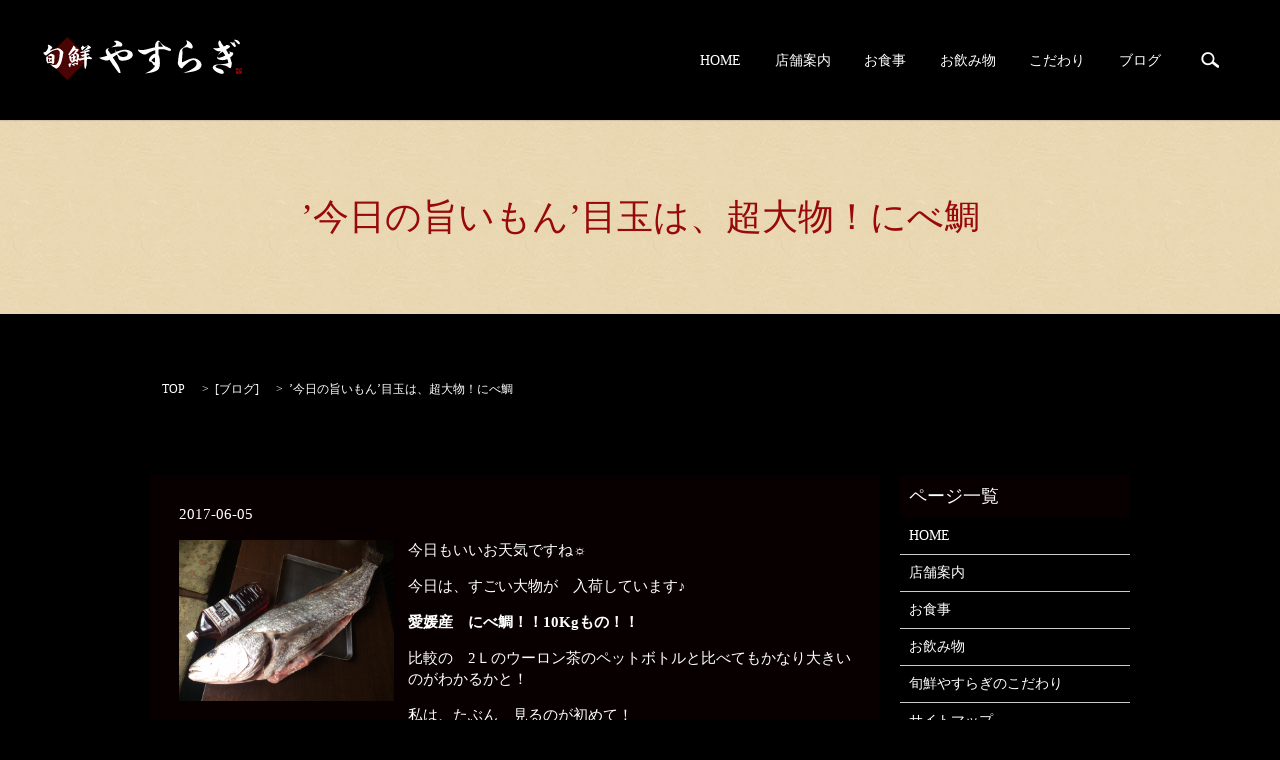

--- FILE ---
content_type: text/html; charset=UTF-8
request_url: https://www.shunsen-yasuragi.com/blog/334
body_size: 5230
content:

<!DOCTYPE HTML>
<html lang="ja" prefix="og: http://ogp.me/ns#">
<head>
  <meta charset="utf-8">
  <meta http-equiv="X-UA-Compatible" content="IE=edge,chrome=1">
  <meta name="viewport" content="width=device-width, initial-scale=1">
  <title>’今日の旨いもん’目玉は、超大物！にべ鯛</title>
  
<!-- All in One SEO Pack 2.3.4.2 by Michael Torbert of Semper Fi Web Designob_start_detected [-1,-1] -->
<meta name="description" itemprop="description" content="今日もいいお天気ですね☼ 今日は、すごい大物が　入荷しています♪ 愛媛産　にべ鯛！！10Kgもの！！ 比較の　2Ｌのウーロン茶のペットボトルと比べてもかなり大きいのがわかるかと！ 私は、たぶん　見るのが初めて！ お造り・カルパッチョ・塩焼き・煮つけなどで(^^)　各種680円 でも、新鮮なんで　まずは　お造" />

<link rel="canonical" href="https://www.shunsen-yasuragi.com/blog/334" />
<meta property="og:title" content="’今日の旨いもん’目玉は、超大物！にべ鯛" />
<meta property="og:type" content="article" />
<meta property="og:url" content="https://www.shunsen-yasuragi.com/blog/334" />
<meta property="og:image" content="https://shunsen-yasuragi.com/wp-content/uploads/logo_ogp.jpg" />
<meta property="og:description" content="今日もいいお天気ですね☼ 今日は、すごい大物が　入荷しています♪ 愛媛産　にべ鯛！！10Kgもの！！ 比較の　2Ｌのウーロン茶のペットボトルと比べてもかなり大きいのがわかるかと！ 私は、たぶん　見るのが初めて！ お造り・カルパッチョ・塩焼き・煮つけなどで(^^)　各種680円 でも、新鮮なんで　まずは　お造りで！ そう見ないお魚なんで、この機会に　是非！！ 他にも・・・ 愛媛産　平あじ　お造りたたき・なめろう　各種780円 和歌山産　連子鯛　真鯛　姿焼き　各種　780円 もちろん、お魚以外のメニューもいろいろあります 本日のやすらぎセット（20時までにご来店の方限定）1,000円　は・・・ 平あじのたたきと白身魚のあんかけに 生ビール・チューハイ・焼酎(麦・芋)の中から　いずれか一杯が付きます(^^♪ &nbsp; &nbsp;" />
<meta property="article:published_time" content="2017-06-05T16:55:56Z" />
<meta property="article:modified_time" content="2017-06-05T16:55:56Z" />
<meta name="twitter:card" content="summary" />
<meta name="twitter:title" content="’今日の旨いもん’目玉は、超大物！にべ鯛" />
<meta name="twitter:description" content="今日もいいお天気ですね☼ 今日は、すごい大物が　入荷しています♪ 愛媛産　にべ鯛！！10Kgもの！！ 比較の　2Ｌのウーロン茶のペットボトルと比べてもかなり大きいのがわかるかと！ 私は、たぶん　見るのが初めて！ お造り・カルパッチョ・塩焼き・煮つけなどで(^^)　各種680円 でも、新鮮なんで　まずは　お造りで！ そう見ないお魚なんで、この機会に　是非！！ 他にも・・・ 愛媛産　平あじ　お造りたたき・なめろう　各種780円 和歌山産　連子鯛　真鯛　姿焼き　各種　780円 もちろん、お魚以外のメニューもいろいろあります 本日のやすらぎセット（20時までにご来店の方限定）1,000円　は・・・ 平あじのたたきと白身魚のあんかけに 生ビール・チューハイ・焼酎(麦・芋)の中から　いずれか一杯が付きます(^^♪ &nbsp; &nbsp;" />
<meta name="twitter:image" content="https://shunsen-yasuragi.com/wp-content/uploads/logo_ogp.jpg" />
<meta itemprop="image" content="https://shunsen-yasuragi.com/wp-content/uploads/logo_ogp.jpg" />
<!-- /all in one seo pack -->
<link rel="alternate" type="application/rss+xml" title="旬鮮 やすらぎ &raquo; ’今日の旨いもん’目玉は、超大物！にべ鯛 のコメントのフィード" href="https://www.shunsen-yasuragi.com/blog/334/feed" />
<link rel='stylesheet' id='biz-cal-style-css'  href='https://www.shunsen-yasuragi.com/wp-content/plugins/biz-calendar/biz-cal.css?ver=2.2.0' type='text/css' media='all' />
<link rel='stylesheet' id='contact-form-7-css'  href='https://www.shunsen-yasuragi.com/wp-content/plugins/contact-form-7/includes/css/styles.css?ver=4.4.2' type='text/css' media='all' />
<script type='text/javascript' src='https://www.shunsen-yasuragi.com/wp-content/themes/epress/assets/js/vendor/jquery.min.js?ver=4.4.33'></script>
<script type='text/javascript'>
/* <![CDATA[ */
var bizcalOptions = {"holiday_title":"\u304a\u4f11\u307f<br><span class=\"text-small\">\u5b9a\u4f11\u65e5\uff1a\u65e5\u66dc\u65e5\u30fb\u6728\u66dc\u65e5\u30fb\u6708\u4e00\u56de\u6708\u66dc\u65e5\uff08\u7b2c3or\u7b2c4\uff09<br>\u30e9\u30f3\u30c1\u306f\u3001\u571f\u65e5\u795d\u30fb\u6728\u66dc\u65e5\u30fb\u6708\u4e00\u56de\u6708\u66dc\u65e5\uff08\u7b2c3or\u7b2c4\uff09\u4f11\u307f<\/span>","sun":"on","thu":"on","temp_holidays":"2025-01-01\r\n2025-01-03\r\n2025-01-04\r\n2025-01-20\r\n2025-02-17\r\n2025-03-10\r\n2025-03-11\r\n2025-03-24\r\n2025-04-21\r\n2025-05-19\r\n2025-06-23\r\n2025-06-16\r\n2025-07-21\r\n2025-08-04\r\n2025-08-15\r\n2025-08-25\r\n2025-09-22\r\n2025-09-23\r\n2025-10-20\r\n2025-11-24\r\n2025-12-22\r\n2025-12-28\r\n2025-12-29\r\n2025-12-30\r\n2025-12-31\r\n\r\n","temp_weekdays":"2025-03-13\r\n2025-06-19\r\n2025-09-25","eventday_title":"","eventday_url":"","eventdays":"","month_limit":"\u5236\u9650\u306a\u3057","nextmonthlimit":"12","prevmonthlimit":"12","plugindir":"https:\/\/www.shunsen-yasuragi.com\/wp-content\/plugins\/biz-calendar\/","national_holiday":""};
/* ]]> */
</script>
<script type='text/javascript' src='https://www.shunsen-yasuragi.com/wp-content/plugins/biz-calendar/calendar.js?ver=2.2.0'></script>
<link rel='prev' title='本日5/29の’今日の旨いもん’は、お食事ページに掲載しています♪' href='https://www.shunsen-yasuragi.com/news/331' />
<link rel='next' title='本日、大物入荷！ブログにて　掲載しています！' href='https://www.shunsen-yasuragi.com/news/338' />
<link rel='shortlink' href='https://www.shunsen-yasuragi.com/?p=334' />
  <link rel="stylesheet" href="https://www.shunsen-yasuragi.com/wp-content/themes/epress/assets/css/main.css">
  <script src="https://www.shunsen-yasuragi.com/wp-content/themes/epress/assets/js/vendor/respond.min.js"></script>

  <!-- facebook -->
  <script>(function(d, s, id) {
    var js, fjs = d.getElementsByTagName(s)[0];
    if (d.getElementById(id)) return;
    js = d.createElement(s); js.id = id;
    js.src = "//connect.facebook.net/ja_JP/sdk.js#xfbml=1&version=v2.0";
    fjs.parentNode.insertBefore(js, fjs);
  }(document, 'script', 'facebook-jssdk'));</script>

</head>
<body class="scrollTop">

  <header>
    <section class="primary_header">
      <div class="row">
                <div class="title">
                      <a href="https://www.shunsen-yasuragi.com/">
              <object type="image/svg+xml" data="/wp-content/uploads/logo.svg" alt="旬鮮 やすらぎ"></object>
            </a>
                  </div>
        <nav class="global_nav"><ul><li><a href="https://www.shunsen-yasuragi.com/">HOME</a></li>
<li><a href="https://www.shunsen-yasuragi.com/about">店舗案内</a></li>
<li><a href="https://www.shunsen-yasuragi.com/dish">お食事</a></li>
<li><a href="https://www.shunsen-yasuragi.com/drink">お飲み物</a></li>
<li><a href="https://www.shunsen-yasuragi.com/kodawari">こだわり</a></li>
<li><a href="https://www.shunsen-yasuragi.com/category/blog">ブログ</a></li>

              <li class="gnav_search">
                <a href="#">search</a>
  <div class="epress_search">
    <form method="get" action="https://www.shunsen-yasuragi.com/">
      <input type="text" placeholder="" class="text" name="s" autocomplete="off" value="">
      <input type="submit" value="Search" class="submit">
    </form>
  </div>
  </li>
            </ul>
            <div class="menu_icon">
              <a href="#menu"><span>メニュー開閉</span></a>
            </div></nav>      </div>
    </section>
  </header>

  <main>
              <h1 class="wow" style="";>
      ’今日の旨いもん’目玉は、超大物！にべ鯛            </h1>

    
    <section class="bread_wrap">
      <div class="container gutters">
        <div class="row bread">
              <ul class="col span_12">
      <li><a href="https://www.shunsen-yasuragi.com">TOP</a></li>

                  <li>[<span style="display: none;">カテゴリー: </span><a href="https://www.shunsen-yasuragi.com/category/blog">ブログ</a>]</li>
      
    
      <li>’今日の旨いもん’目玉は、超大物！にべ鯛</li>
    </ul>
          </div>
      </div>
    </section>
        <section>
      <div class="container gutters">
        <div class="row">
          <div class="col span_9 column_main">
                  <article class="row article_detail">
      <div class="article_date">
        <p>2017-06-05</p>
      </div>
      <div class="row">
              <div class="col span_4 article_thumbnail">
          <figure><img src="/wp-content/uploads/H29年6月5日　愛媛産　にべ鯛.jpg"  alt="’今日の旨いもん’目玉は、超大物！にべ鯛" srcset="https://www.shunsen-yasuragi.com/wp-content/uploads/H29年6月5日　愛媛産　にべ鯛-300x225.jpg 300w, https://www.shunsen-yasuragi.com/wp-content/uploads/H29年6月5日　愛媛産　にべ鯛.jpg 640w" sizes="(max-width: 640px) 100vw, 640px" /></figure>
        </div>
        <div class="col span_8 article_content">
          <p>今日もいいお天気ですね☼</p>
<p>今日は、すごい大物が　入荷しています♪</p>
<p><strong>愛媛産　にべ鯛！！10Kgもの！！</strong></p>
<p>比較の　2Ｌのウーロン茶のペットボトルと比べてもかなり大きいのがわかるかと！</p>
<p>私は、たぶん　見るのが初めて！</p>
<p>お造り・カルパッチョ・塩焼き・煮つけなどで(^^)　各種680円</p>
<p>でも、新鮮なんで　まずは　お造りで！</p>
<p>そう見ないお魚なんで、この機会に　是非！！</p>
<p>他にも・・・</p>
<p><strong>愛媛産　平あじ</strong>　お造りたたき・なめろう　各種780円</p>
<p><strong>和歌山産　連子鯛　真鯛</strong>　姿焼き　各種　780円</p>
<p>もちろん、<strong>お魚以外のメニューもいろいろ</strong>あります</p>
<p><strong>本日のやすらぎセット（20時までにご来店の方限定）1,000円</strong>　は・・・</p>
<p>平あじのたたきと白身魚のあんかけに</p>
<p>生ビール・チューハイ・焼酎(麦・芋)の中から　いずれか一杯が付きます(^^♪</p>
<p>&nbsp;</p>
<p>&nbsp;</p>        </div>
            </div>
      <div class='epress_social'>
                <div class="epress_social_google_plus_one">
          <g:plusone size="medium" annotation="none" href="https://www.shunsen-yasuragi.com/blog/334" ></g:plusone>
        </div>
        <div class="epress_social_twitter">
          <a href="https://twitter.com/share" class="twitter-share-button"{count} data-url="https://www.shunsen-yasuragi.com/blog/334" data-text="’今日の旨いもん’目玉は、超大物！にべ鯛">Tweet</a>
        </div>
        <div class="epress_social_facebook_like">
          <div id="fb-root"></div>
          <div class="fb-like" data-href="https://www.shunsen-yasuragi.com/blog/334" data-layout="button_count" data-action="like" data-width="100" data-share="false" data-show_faces="false"></div>
        </div>
      </div>
    </article>

    <div class='epress_pager'>
      <div class="epress_pager_prev">
        <a href="https://www.shunsen-yasuragi.com/blog/308" rel="prev">´今日の旨いもん’目玉♪</a>      </div>
      <div class="epress_pager_next">
        <a href="https://www.shunsen-yasuragi.com/blog/346" rel="next">’今日の旨いもん’目玉</a>      </div>
    </div>

            </div>
          <div class="col span_3 column_sub">
            <div class="sidebar">
    <div class="widget_wrap"><p class="widget_header">ページ一覧</p>		<ul>
			<li class="page_item page-item-9"><a href="https://www.shunsen-yasuragi.com/">HOME</a></li>
<li class="page_item page-item-12"><a href="https://www.shunsen-yasuragi.com/about">店舗案内</a></li>
<li class="page_item page-item-15"><a href="https://www.shunsen-yasuragi.com/dish">お食事</a></li>
<li class="page_item page-item-17"><a href="https://www.shunsen-yasuragi.com/drink">お飲み物</a></li>
<li class="page_item page-item-19"><a href="https://www.shunsen-yasuragi.com/kodawari">旬鮮やすらぎのこだわり</a></li>
<li class="page_item page-item-8"><a href="https://www.shunsen-yasuragi.com/sitemap">サイトマップ</a></li>
<li class="page_item page-item-5"><a href="https://www.shunsen-yasuragi.com/policy">プライバシーポリシー</a></li>
		</ul>
		</div><div class="widget_wrap"><p class="widget_header">カテゴリー</p>		<ul>
	<li class="cat-item cat-item-2"><a href="https://www.shunsen-yasuragi.com/category/news" >お知らせ</a>
</li>
	<li class="cat-item cat-item-8"><a href="https://www.shunsen-yasuragi.com/category/blog" >ブログ</a>
</li>
	<li class="cat-item cat-item-9"><a href="https://www.shunsen-yasuragi.com/category/reservation" >貸切・臨時休業等のお知らせ</a>
</li>
		</ul>
</div>		<div class="widget_wrap">		<p class="widget_header">最近の投稿</p>		<ul>
					<li>
				<a href="https://www.shunsen-yasuragi.com/news/3117">年内27日で　閉店いたします</a>
						</li>
					<li>
				<a href="https://www.shunsen-yasuragi.com/news/3107">ランチ再開と変更のお知らせ</a>
						</li>
					<li>
				<a href="https://www.shunsen-yasuragi.com/news/3102">本日22日は、月一回の月曜日定休日です＆明日23日(火・祝)お休みさせていただきます</a>
						</li>
					<li>
				<a href="https://www.shunsen-yasuragi.com/news/3093">9月のお休み</a>
						</li>
					<li>
				<a href="https://www.shunsen-yasuragi.com/news/3090">本日4日(月）お休みさせていただきます</a>
						</li>
				</ul>
		</div>		<div class="widget_wrap"><p class="widget_header">アーカイブ</p>		<ul>
			<li><a href='https://www.shunsen-yasuragi.com/date/2025/12'>2025年12月</a></li>
	<li><a href='https://www.shunsen-yasuragi.com/date/2025/11'>2025年11月</a></li>
	<li><a href='https://www.shunsen-yasuragi.com/date/2025/09'>2025年9月</a></li>
	<li><a href='https://www.shunsen-yasuragi.com/date/2025/08'>2025年8月</a></li>
	<li><a href='https://www.shunsen-yasuragi.com/date/2025/07'>2025年7月</a></li>
	<li><a href='https://www.shunsen-yasuragi.com/date/2025/06'>2025年6月</a></li>
	<li><a href='https://www.shunsen-yasuragi.com/date/2025/05'>2025年5月</a></li>
	<li><a href='https://www.shunsen-yasuragi.com/date/2025/04'>2025年4月</a></li>
	<li><a href='https://www.shunsen-yasuragi.com/date/2025/03'>2025年3月</a></li>
	<li><a href='https://www.shunsen-yasuragi.com/date/2025/02'>2025年2月</a></li>
	<li><a href='https://www.shunsen-yasuragi.com/date/2025/01'>2025年1月</a></li>
	<li><a href='https://www.shunsen-yasuragi.com/date/2024/12'>2024年12月</a></li>
	<li><a href='https://www.shunsen-yasuragi.com/date/2024/11'>2024年11月</a></li>
	<li><a href='https://www.shunsen-yasuragi.com/date/2024/10'>2024年10月</a></li>
	<li><a href='https://www.shunsen-yasuragi.com/date/2024/09'>2024年9月</a></li>
	<li><a href='https://www.shunsen-yasuragi.com/date/2024/08'>2024年8月</a></li>
	<li><a href='https://www.shunsen-yasuragi.com/date/2024/06'>2024年6月</a></li>
	<li><a href='https://www.shunsen-yasuragi.com/date/2024/04'>2024年4月</a></li>
	<li><a href='https://www.shunsen-yasuragi.com/date/2024/03'>2024年3月</a></li>
	<li><a href='https://www.shunsen-yasuragi.com/date/2024/01'>2024年1月</a></li>
	<li><a href='https://www.shunsen-yasuragi.com/date/2023/12'>2023年12月</a></li>
	<li><a href='https://www.shunsen-yasuragi.com/date/2023/11'>2023年11月</a></li>
	<li><a href='https://www.shunsen-yasuragi.com/date/2023/10'>2023年10月</a></li>
	<li><a href='https://www.shunsen-yasuragi.com/date/2023/09'>2023年9月</a></li>
	<li><a href='https://www.shunsen-yasuragi.com/date/2023/08'>2023年8月</a></li>
	<li><a href='https://www.shunsen-yasuragi.com/date/2023/07'>2023年7月</a></li>
	<li><a href='https://www.shunsen-yasuragi.com/date/2023/06'>2023年6月</a></li>
	<li><a href='https://www.shunsen-yasuragi.com/date/2023/05'>2023年5月</a></li>
	<li><a href='https://www.shunsen-yasuragi.com/date/2023/04'>2023年4月</a></li>
	<li><a href='https://www.shunsen-yasuragi.com/date/2023/03'>2023年3月</a></li>
	<li><a href='https://www.shunsen-yasuragi.com/date/2023/02'>2023年2月</a></li>
	<li><a href='https://www.shunsen-yasuragi.com/date/2023/01'>2023年1月</a></li>
	<li><a href='https://www.shunsen-yasuragi.com/date/2022/12'>2022年12月</a></li>
	<li><a href='https://www.shunsen-yasuragi.com/date/2022/11'>2022年11月</a></li>
	<li><a href='https://www.shunsen-yasuragi.com/date/2022/10'>2022年10月</a></li>
	<li><a href='https://www.shunsen-yasuragi.com/date/2022/09'>2022年9月</a></li>
	<li><a href='https://www.shunsen-yasuragi.com/date/2022/08'>2022年8月</a></li>
	<li><a href='https://www.shunsen-yasuragi.com/date/2022/07'>2022年7月</a></li>
	<li><a href='https://www.shunsen-yasuragi.com/date/2022/06'>2022年6月</a></li>
	<li><a href='https://www.shunsen-yasuragi.com/date/2022/05'>2022年5月</a></li>
	<li><a href='https://www.shunsen-yasuragi.com/date/2022/04'>2022年4月</a></li>
	<li><a href='https://www.shunsen-yasuragi.com/date/2022/03'>2022年3月</a></li>
	<li><a href='https://www.shunsen-yasuragi.com/date/2022/02'>2022年2月</a></li>
	<li><a href='https://www.shunsen-yasuragi.com/date/2022/01'>2022年1月</a></li>
	<li><a href='https://www.shunsen-yasuragi.com/date/2021/12'>2021年12月</a></li>
	<li><a href='https://www.shunsen-yasuragi.com/date/2021/11'>2021年11月</a></li>
	<li><a href='https://www.shunsen-yasuragi.com/date/2021/10'>2021年10月</a></li>
	<li><a href='https://www.shunsen-yasuragi.com/date/2021/09'>2021年9月</a></li>
	<li><a href='https://www.shunsen-yasuragi.com/date/2021/08'>2021年8月</a></li>
	<li><a href='https://www.shunsen-yasuragi.com/date/2021/07'>2021年7月</a></li>
	<li><a href='https://www.shunsen-yasuragi.com/date/2021/06'>2021年6月</a></li>
	<li><a href='https://www.shunsen-yasuragi.com/date/2021/05'>2021年5月</a></li>
	<li><a href='https://www.shunsen-yasuragi.com/date/2021/04'>2021年4月</a></li>
	<li><a href='https://www.shunsen-yasuragi.com/date/2021/03'>2021年3月</a></li>
	<li><a href='https://www.shunsen-yasuragi.com/date/2021/02'>2021年2月</a></li>
	<li><a href='https://www.shunsen-yasuragi.com/date/2021/01'>2021年1月</a></li>
	<li><a href='https://www.shunsen-yasuragi.com/date/2020/12'>2020年12月</a></li>
	<li><a href='https://www.shunsen-yasuragi.com/date/2020/10'>2020年10月</a></li>
	<li><a href='https://www.shunsen-yasuragi.com/date/2020/09'>2020年9月</a></li>
	<li><a href='https://www.shunsen-yasuragi.com/date/2020/08'>2020年8月</a></li>
	<li><a href='https://www.shunsen-yasuragi.com/date/2020/07'>2020年7月</a></li>
	<li><a href='https://www.shunsen-yasuragi.com/date/2020/06'>2020年6月</a></li>
	<li><a href='https://www.shunsen-yasuragi.com/date/2020/05'>2020年5月</a></li>
	<li><a href='https://www.shunsen-yasuragi.com/date/2020/04'>2020年4月</a></li>
	<li><a href='https://www.shunsen-yasuragi.com/date/2020/03'>2020年3月</a></li>
	<li><a href='https://www.shunsen-yasuragi.com/date/2020/02'>2020年2月</a></li>
	<li><a href='https://www.shunsen-yasuragi.com/date/2020/01'>2020年1月</a></li>
	<li><a href='https://www.shunsen-yasuragi.com/date/2019/12'>2019年12月</a></li>
	<li><a href='https://www.shunsen-yasuragi.com/date/2019/11'>2019年11月</a></li>
	<li><a href='https://www.shunsen-yasuragi.com/date/2019/10'>2019年10月</a></li>
	<li><a href='https://www.shunsen-yasuragi.com/date/2019/09'>2019年9月</a></li>
	<li><a href='https://www.shunsen-yasuragi.com/date/2019/08'>2019年8月</a></li>
	<li><a href='https://www.shunsen-yasuragi.com/date/2019/07'>2019年7月</a></li>
	<li><a href='https://www.shunsen-yasuragi.com/date/2019/06'>2019年6月</a></li>
	<li><a href='https://www.shunsen-yasuragi.com/date/2019/05'>2019年5月</a></li>
	<li><a href='https://www.shunsen-yasuragi.com/date/2019/04'>2019年4月</a></li>
	<li><a href='https://www.shunsen-yasuragi.com/date/2019/03'>2019年3月</a></li>
	<li><a href='https://www.shunsen-yasuragi.com/date/2019/02'>2019年2月</a></li>
	<li><a href='https://www.shunsen-yasuragi.com/date/2019/01'>2019年1月</a></li>
	<li><a href='https://www.shunsen-yasuragi.com/date/2018/12'>2018年12月</a></li>
	<li><a href='https://www.shunsen-yasuragi.com/date/2018/11'>2018年11月</a></li>
	<li><a href='https://www.shunsen-yasuragi.com/date/2018/10'>2018年10月</a></li>
	<li><a href='https://www.shunsen-yasuragi.com/date/2018/09'>2018年9月</a></li>
	<li><a href='https://www.shunsen-yasuragi.com/date/2018/08'>2018年8月</a></li>
	<li><a href='https://www.shunsen-yasuragi.com/date/2018/07'>2018年7月</a></li>
	<li><a href='https://www.shunsen-yasuragi.com/date/2018/06'>2018年6月</a></li>
	<li><a href='https://www.shunsen-yasuragi.com/date/2018/05'>2018年5月</a></li>
	<li><a href='https://www.shunsen-yasuragi.com/date/2018/04'>2018年4月</a></li>
	<li><a href='https://www.shunsen-yasuragi.com/date/2018/03'>2018年3月</a></li>
	<li><a href='https://www.shunsen-yasuragi.com/date/2018/02'>2018年2月</a></li>
	<li><a href='https://www.shunsen-yasuragi.com/date/2018/01'>2018年1月</a></li>
	<li><a href='https://www.shunsen-yasuragi.com/date/2017/12'>2017年12月</a></li>
	<li><a href='https://www.shunsen-yasuragi.com/date/2017/11'>2017年11月</a></li>
	<li><a href='https://www.shunsen-yasuragi.com/date/2017/10'>2017年10月</a></li>
	<li><a href='https://www.shunsen-yasuragi.com/date/2017/09'>2017年9月</a></li>
	<li><a href='https://www.shunsen-yasuragi.com/date/2017/08'>2017年8月</a></li>
	<li><a href='https://www.shunsen-yasuragi.com/date/2017/07'>2017年7月</a></li>
	<li><a href='https://www.shunsen-yasuragi.com/date/2017/06'>2017年6月</a></li>
	<li><a href='https://www.shunsen-yasuragi.com/date/2017/05'>2017年5月</a></li>
	<li><a href='https://www.shunsen-yasuragi.com/date/2017/04'>2017年4月</a></li>
	<li><a href='https://www.shunsen-yasuragi.com/date/2017/03'>2017年3月</a></li>
		</ul>
		</div><div class="widget_wrap"><p class="widget_header">カレンダー</p><div id='biz_calendar'></div></div>1  </div>
          </div>
        </div>
      </div>
    </section>
    
  </main>
<footer>
    <div class="container">
      <div class="row">
        <nav class="col span_12"><ul><li><a href="https://www.shunsen-yasuragi.com/">HOME</a></li>
<li><a href="https://www.shunsen-yasuragi.com/about">店舗案内</a></li>
<li><a href="https://www.shunsen-yasuragi.com/dish">お食事</a></li>
<li><a href="https://www.shunsen-yasuragi.com/drink">お飲み物</a></li>
<li><a href="https://www.shunsen-yasuragi.com/kodawari">こだわり</a></li>
<li><a href="https://www.shunsen-yasuragi.com/category/blog">ブログ</a></li>
<li><a href="https://www.shunsen-yasuragi.com/policy">プライバシーポリシー</a></li>
<li><a href="https://www.shunsen-yasuragi.com/sitemap">サイトマップ</a></li>
</ul></nav>        <div class="col span_12 copyright">
          <p>Copyright &copy; 旬鮮 やすらぎ All Rights Reserved.<br>
            【掲載の記事・写真・イラストなどの無断複写・転載等を禁じます】</p>
        </div>
      </div>
    </div>
    <p class="pagetop"><a href="#top"></a></p>
  </footer>

  <script src="https://www.shunsen-yasuragi.com/wp-content/themes/epress/assets/js/vendor/bundle.js"></script>
  <script src="https://www.shunsen-yasuragi.com/wp-content/themes/epress/assets/js/main.js"></script>

  <!-- twitter -->
  <script>!function(d,s,id){var js,fjs=d.getElementsByTagName(s)[0],p=/^http:/.test(d.location)?'http':'https';if(!d.getElementById(id)){js=d.createElement(s);js.id=id;js.src=p+'://platform.twitter.com/widgets.js';fjs.parentNode.insertBefore(js,fjs);}}(document, 'script', 'twitter-wjs');</script>
  <!-- google+ -->
  <script src="https://apis.google.com/js/platform.js" async defer>{lang: "ja"}</script>

  <script type='text/javascript' src='https://www.shunsen-yasuragi.com/wp-content/plugins/contact-form-7/includes/js/jquery.form.min.js?ver=3.51.0-2014.06.20'></script>
<script type='text/javascript'>
/* <![CDATA[ */
var _wpcf7 = {"loaderUrl":"https:\/\/www.shunsen-yasuragi.com\/wp-content\/plugins\/contact-form-7\/images\/ajax-loader.gif","recaptchaEmpty":"\u3042\u306a\u305f\u304c\u30ed\u30dc\u30c3\u30c8\u3067\u306f\u306a\u3044\u3053\u3068\u3092\u8a3c\u660e\u3057\u3066\u304f\u3060\u3055\u3044\u3002","sending":"\u9001\u4fe1\u4e2d ..."};
/* ]]> */
</script>
<script type='text/javascript' src='https://www.shunsen-yasuragi.com/wp-content/plugins/contact-form-7/includes/js/scripts.js?ver=4.4.2'></script>
</body>
</html>


--- FILE ---
content_type: text/html; charset=utf-8
request_url: https://accounts.google.com/o/oauth2/postmessageRelay?parent=https%3A%2F%2Fwww.shunsen-yasuragi.com&jsh=m%3B%2F_%2Fscs%2Fabc-static%2F_%2Fjs%2Fk%3Dgapi.lb.en.2kN9-TZiXrM.O%2Fd%3D1%2Frs%3DAHpOoo_B4hu0FeWRuWHfxnZ3V0WubwN7Qw%2Fm%3D__features__
body_size: 159
content:
<!DOCTYPE html><html><head><title></title><meta http-equiv="content-type" content="text/html; charset=utf-8"><meta http-equiv="X-UA-Compatible" content="IE=edge"><meta name="viewport" content="width=device-width, initial-scale=1, minimum-scale=1, maximum-scale=1, user-scalable=0"><script src='https://ssl.gstatic.com/accounts/o/2580342461-postmessagerelay.js' nonce="WClrCOjfJmjVfdC0ff7vYA"></script></head><body><script type="text/javascript" src="https://apis.google.com/js/rpc:shindig_random.js?onload=init" nonce="WClrCOjfJmjVfdC0ff7vYA"></script></body></html>